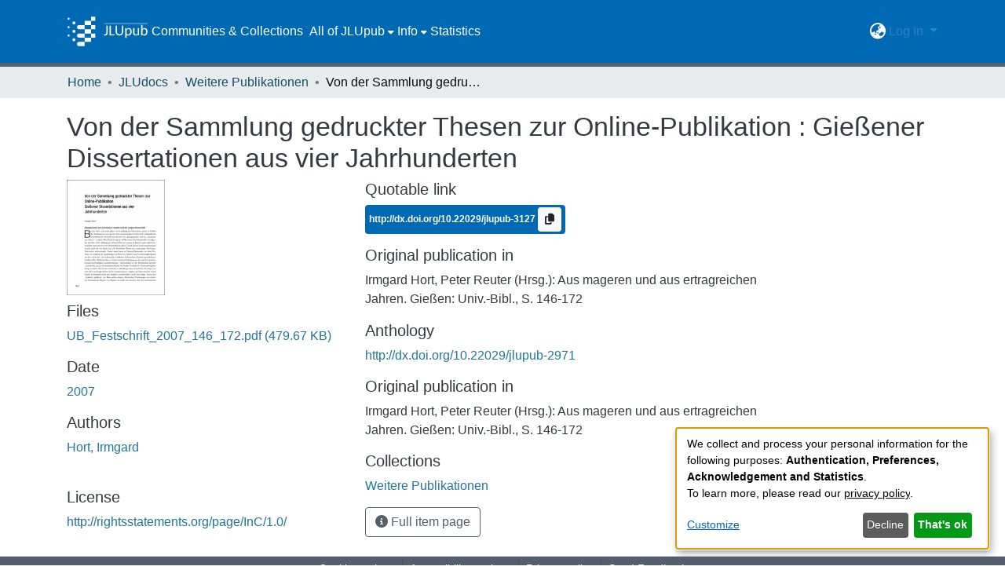

--- FILE ---
content_type: application/javascript; charset=UTF-8
request_url: https://jlupub.ub.uni-giessen.de/runtime.4a027286754bda27.js
body_size: 3929
content:
(()=>{"use strict";var e,g={},v={};function f(e){var d=v[e];if(void 0!==d)return d.exports;var a=v[e]={id:e,loaded:!1,exports:{}};return g[e].call(a.exports,a,a.exports,f),a.loaded=!0,a.exports}f.m=g,e=[],f.O=(d,a,b,r)=>{if(!a){var c=1/0;for(t=0;t<e.length;t++){for(var[a,b,r]=e[t],l=!0,n=0;n<a.length;n++)(!1&r||c>=r)&&Object.keys(f.O).every(p=>f.O[p](a[n]))?a.splice(n--,1):(l=!1,r<c&&(c=r));if(l){e.splice(t--,1);var i=b();void 0!==i&&(d=i)}}return d}r=r||0;for(var t=e.length;t>0&&e[t-1][2]>r;t--)e[t]=e[t-1];e[t]=[a,b,r]},f.n=e=>{var d=e&&e.__esModule?()=>e.default:()=>e;return f.d(d,{a:d}),d},(()=>{var d,e=Object.getPrototypeOf?a=>Object.getPrototypeOf(a):a=>a.__proto__;f.t=function(a,b){if(1&b&&(a=this(a)),8&b||"object"==typeof a&&a&&(4&b&&a.__esModule||16&b&&"function"==typeof a.then))return a;var r=Object.create(null);f.r(r);var t={};d=d||[null,e({}),e([]),e(e)];for(var c=2&b&&a;"object"==typeof c&&!~d.indexOf(c);c=e(c))Object.getOwnPropertyNames(c).forEach(l=>t[l]=()=>a[l]);return t.default=()=>a,f.d(r,t),r}})(),f.d=(e,d)=>{for(var a in d)f.o(d,a)&&!f.o(e,a)&&Object.defineProperty(e,a,{enumerable:!0,get:d[a]})},f.f={},f.e=e=>Promise.all(Object.keys(f.f).reduce((d,a)=>(f.f[a](e,d),d),[])),f.u=e=>(8592===e?"common":e)+"."+{1:"0c7837526d1f7b4a",74:"997c19c65477e2fd",89:"c7c6337aca4f2d28",106:"e3ea2727d763e255",183:"6696ed2c0bbf8cb0",189:"165ee6d13d91bc8a",290:"8c81a46f0ec720bd",292:"94d82636ffc45014",351:"8df06517d620a6b8",386:"c4b5274ffbe106e8",510:"bfb28c8172611b4f",514:"905ed07d892ac923",536:"2d699d8c057db878",585:"eae7606843adadd7",595:"60a4d0827f69f190",774:"2ba620ec5037c476",825:"c294cc93ab2afcc1",1053:"47c2f53348bdcecf",1064:"437954798d0d14db",1092:"fe5e83e7fc847675",1135:"23d612fe8a0cebbf",1163:"0106f027ac47af95",1193:"b57374a09f4ac72a",1195:"d8859c802077e3eb",1270:"5ad9f962d056c26c",1304:"70c7d027e1f91b9a",1389:"88d440f868150890",1408:"9d66459e7965ec58",1437:"0e78e30b8421670a",1533:"8ee228a6843192f8",1611:"2ecc0199d258fd61",1760:"42c78e21fb3f775f",1924:"ea865e43ec916c8d",1946:"c5845bff402eb522",1993:"9691fab03e15f71f",2106:"bcf4f22e2eec2538",2121:"5b4786b4b07ca040",2148:"f7e78e4c1699bfe6",2305:"db31000a7cecced3",2334:"d43a07a3d899f313",2354:"ceb0b5bcda617ad6",2513:"5b29a99ace636a53",2514:"b8b26bb9cc11572b",2522:"572181582c3a8603",2746:"f02a3ec90d403961",2869:"eca76446f405f165",2872:"268fce7f3ff1a1ea",2911:"332d07ed43827851",2933:"00e44829164f52c6",3049:"ca0696dcb5266f88",3168:"f3545f70624207bc",3192:"28f1683ebb2043d0",3315:"ad91f49873e5c1a2",3456:"c2987a097d180c75",3457:"a6010cec8f42861e",3566:"de8bc39ff558d630",3574:"501dea13118a3cba",3594:"3e5ae05af9440ff3",3695:"370a3bc16efbaa88",3712:"5d6a8516eb362414",3813:"9ba0a8fce8f26976",3961:"e703ec9594955883",4041:"eca8ed04e3d22874",4092:"e04d362aa6266b79",4189:"03237b6636d8fb73",4234:"afa21dc8fac6185d",4254:"a8f289ddbdfd4eb7",4277:"0fb8ba5762e5b5b4",4475:"a33ea2fd421dd57f",4555:"c555dc555cc4aca0",4560:"30dd5f5afeb848eb",4576:"4a0200d36d7d3e59",4715:"5765385cde7f95b3",4754:"5a194d2bdfe178ab",4826:"9e3737042b678079",4887:"c15b9fc41d043508",4958:"967204eb9a369372",4978:"9e3d67c0e4fe9c52",5211:"fa395da343580e6f",5215:"af797e8c7faa69f2",5275:"7bd2d91c727c8cbd",5332:"c1dd8d8827aa109e",5365:"1705e4e62bc95028",5379:"ac2413c631832961",5382:"a0bed10380aa5bdb",5439:"d2dbaacea7bc7fa9",5448:"1762b503b30fe384",5532:"2f9782d31f88bb25",5588:"e62e1bcb92e1567d",5682:"375ff2db1564ca5e",5713:"165e279f565ebb7b",5747:"5de334c06c4bdaf6",5788:"23c576107291602d",5806:"c8b9fc82b9a965d6",5851:"9890c5b987b8285b",5939:"a894b3d1b5bb19ee",6142:"6bfd6c4be3cdbdb0",6199:"55d580d30c1a4989",6407:"6473c6538ce67e6a",6470:"9111d385a448c38c",6527:"a05f28f1238c69ca",6568:"4588a5fa5825024e",6822:"803619ff7af5156d",6933:"a5f263036af73363",7151:"5a07391951f0aa39",7189:"919d37c6ac9684fa",7219:"238987af73a0cddb",7295:"4d5904ce14fb9319",7334:"7ad8dd576d61d949",7356:"8ddfc9a255ae0850",7625:"c0d3251fa477138b",7657:"a164eee6cf6b198e",7708:"4db92c6464c02b52",7728:"6c3310414af5f448",7861:"3a6d79cc2b2512d5",7974:"877f026c8be0dd96",8075:"974e6cecd858b0a4",8198:"d5c3538ac2d6d671",8207:"7eefe49682293dd8",8247:"c0ac690e16f53cba",8321:"4e740bf42f0f3d3f",8356:"5174684b44909d5e",8394:"161a4b04ecc9a28e",8402:"79fd7b980c039e68",8519:"00894fa5380e05e6",8522:"3777a7bafe0139e4",8559:"b301fea60d9ad2b2",8592:"bb3f22945bfcc177",8594:"6bca1602f31d8ff0",8651:"0d20887fb948ecbd",8710:"36b460a8eebb5c37",8711:"647be9ae89a28543",8749:"300b503150f0290e",8818:"dac0af627f96e0ec",9107:"b47c3afa23976bbd",9152:"ecde8c340cdc543d",9185:"a1b2537c0e238856",9238:"22791b7e8f196b87",9288:"dc44a85d586f19d5",9378:"40b0b411babcb9a2",9424:"f32146ed44f34fcb",9450:"113c55ee24e538a1",9454:"de6a5ff58a43c52d",9495:"4ea05926a1ef05d3",9540:"17a698e3a9bd8b3b",9587:"02aaf27ccfae25ed",9598:"afc8931d6ecd1496",9607:"32b760bf942d3f43",9717:"c591591683ead000",9860:"928a2cd230b917d1",9894:"725330f139921e6a",9979:"67d637c1d87d1714"}[e]+".js",f.miniCssF=e=>{},f.o=(e,d)=>Object.prototype.hasOwnProperty.call(e,d),(()=>{var e={},d="dspace-angular:";f.l=(a,b,r,t)=>{if(e[a])e[a].push(b);else{var c,l;if(void 0!==r)for(var n=document.getElementsByTagName("script"),i=0;i<n.length;i++){var o=n[i];if(o.getAttribute("src")==a||o.getAttribute("data-webpack")==d+r){c=o;break}}c||(l=!0,(c=document.createElement("script")).type="module",c.charset="utf-8",c.timeout=120,f.nc&&c.setAttribute("nonce",f.nc),c.setAttribute("data-webpack",d+r),c.src=f.tu(a)),e[a]=[b];var s=(_,p)=>{c.onerror=c.onload=null,clearTimeout(u);var h=e[a];if(delete e[a],c.parentNode&&c.parentNode.removeChild(c),h&&h.forEach(y=>y(p)),_)return _(p)},u=setTimeout(s.bind(null,void 0,{type:"timeout",target:c}),12e4);c.onerror=s.bind(null,c.onerror),c.onload=s.bind(null,c.onload),l&&document.head.appendChild(c)}}})(),f.r=e=>{typeof Symbol<"u"&&Symbol.toStringTag&&Object.defineProperty(e,Symbol.toStringTag,{value:"Module"}),Object.defineProperty(e,"__esModule",{value:!0})},f.nmd=e=>(e.paths=[],e.children||(e.children=[]),e),(()=>{var e;f.tt=()=>(void 0===e&&(e={createScriptURL:d=>d},typeof trustedTypes<"u"&&trustedTypes.createPolicy&&(e=trustedTypes.createPolicy("angular#bundler",e))),e)})(),f.tu=e=>f.tt().createScriptURL(e),f.p="",(()=>{var e={3666:0};f.f.j=(b,r)=>{var t=f.o(e,b)?e[b]:void 0;if(0!==t)if(t)r.push(t[2]);else if(3666!=b){var c=new Promise((o,s)=>t=e[b]=[o,s]);r.push(t[2]=c);var l=f.p+f.u(b),n=new Error;f.l(l,o=>{if(f.o(e,b)&&(0!==(t=e[b])&&(e[b]=void 0),t)){var s=o&&("load"===o.type?"missing":o.type),u=o&&o.target&&o.target.src;n.message="Loading chunk "+b+" failed.\n("+s+": "+u+")",n.name="ChunkLoadError",n.type=s,n.request=u,t[1](n)}},"chunk-"+b,b)}else e[b]=0},f.O.j=b=>0===e[b];var d=(b,r)=>{var n,i,[t,c,l]=r,o=0;if(t.some(u=>0!==e[u])){for(n in c)f.o(c,n)&&(f.m[n]=c[n]);if(l)var s=l(f)}for(b&&b(r);o<t.length;o++)f.o(e,i=t[o])&&e[i]&&e[i][0](),e[i]=0;return f.O(s)},a=self.webpackChunkdspace_angular=self.webpackChunkdspace_angular||[];a.forEach(d.bind(null,0)),a.push=d.bind(null,a.push.bind(a))})()})();